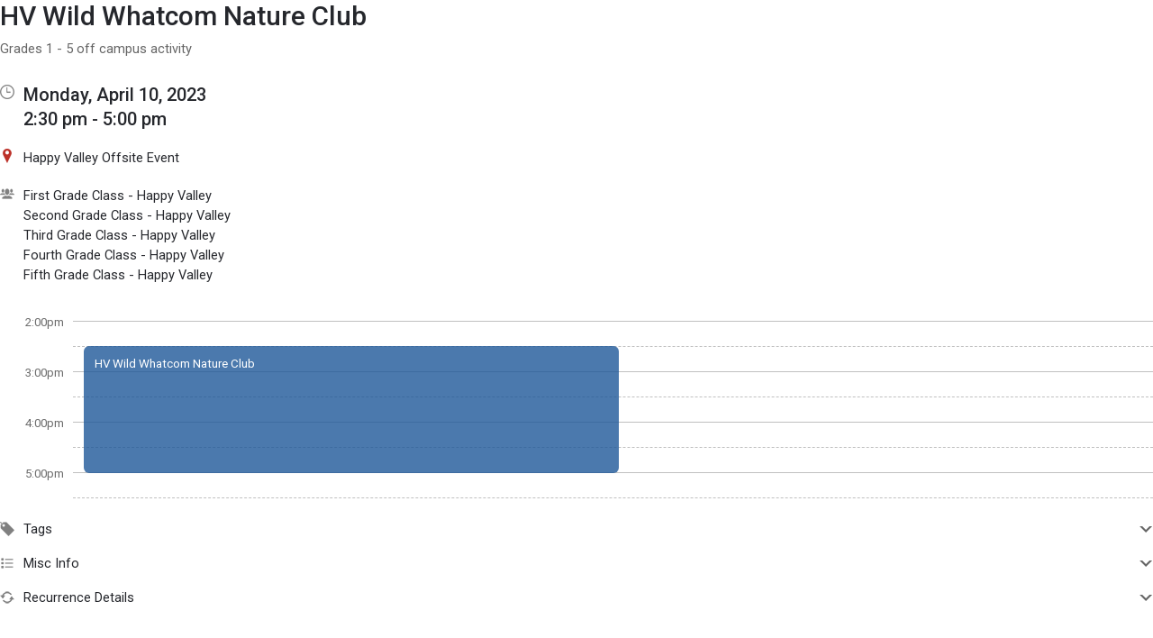

--- FILE ---
content_type: text/html; charset=UTF-8
request_url: http://calendar.bellinghamschools.org/index.php?type=view&action=event&id=259593&print=1
body_size: 3796
content:
<!DOCTYPE html>
<html lang="en">
<head>
  <meta charset="utf-8">
    <link rel="canonical" href="https://app.tandem.co/US/WA/Bellingham-Public-Schools" />
<script type="text/javascript">
var appInsights=window.appInsights||function(config){ function i(config){t[config]=function(){var i=arguments;t.queue.push(function(){t[config].apply(t,i)})}}var t={config:config},u=document,e=window,o="script",s="AuthenticatedUserContext",h="start",c="stop",l="Track",a=l+"Event",v=l+"Page",y=u.createElement(o),r,f;y.src=config.url||"https://az416426.vo.msecnd.net/scripts/a/ai.0.js";u.getElementsByTagName(o)[0].parentNode.appendChild(y);try{t.cookie=u.cookie}catch(p){}for(t.queue=[],t.version="1.0",r=["Event","Exception","Metric","PageView","Trace","Dependency"];r.length;)i("track"+r.pop());return i("set"+s),i("clear"+s),i(h+a),i(c+a),i(h+v),i(c+v),i("flush"),config.disableExceptionTracking||(r="onerror",i("_"+r),f=e[r],e[r]=function(config,i,u,e,o){var s=f&&f(config,i,u,e,o);return s!==!0&&t["_"+r](config,i,u,e,o),s}),t }({ instrumentationKey:"ececc94a-6e25-41e1-886e-8bdc90045a74", accountId: "764" });
window.appInsights = appInsights;

        appInsights.queue.push(function () {
                appInsights.context.addTelemetryInitializer(function (envelope) {
                        var telemetryItem = envelope.data.baseData;
                        if (envelope.name === Microsoft.ApplicationInsights.Telemetry.Exception.envelopeType) {
                                var new_exceptions = [];
                                for (i in telemetryItem.exceptions) {
                                        if(telemetryItem.exceptions[i].message != 'null is not an object (evaluating \'elt.parentNode\')'
                                                && telemetryItem.exceptions[i].message != 'TypeError: null is not an object (evaluating \'elt.parentNode\')') {
                                                new_exceptions.push(telemetryItem.exceptions[i]);
                                        }
                                }

                                if(new_exceptions.length > 0) {
                                        telemetryItem.exceptions = new_exceptions;
                                } else {
                                        return false;
                                }
                        }
                });
        });
var properties = {}
properties["type"] = "view";
properties["action"] = "event";
properties["Screen Resolution"] = screen.width + "x" + screen.height;
appInsights.trackPageView("view - event", null, properties);
</script>
  <link rel="preconnect" href="https://fonts.googleapis.com">
  <link rel="preconnect" href="https://fonts.gstatic.com" crossorigin>
  <link rel="stylesheet" type="text/css" href="https://fonts.googleapis.com/css2?family=Roboto:wght@400;500&display=swap"/>
  <title>HV Wild Whatcom Nature Club</title>
  <link rel="alternate" media="only screen and (max-width: 640px)" href="https://calendar.bellinghamschools.org/mobile/calendar/details/259593/"/>  <meta name="robots" content="noindex" />
<link href="http://calendar.bellinghamschools.org/2.1.11/11237/css/css_30_default.php?&amp;v=322&amp;variant=print&amp;css_files=css_new_common_details.php%3Acss_30_events_details.php%3Acss_events_common.php%3Acss_new_common_navigation.php&amp;browser_name=Chrome&amp;colors_directory=advanced&amp;special_event_color=%2396EBF4&amp;ui=card&amp;title_font=%231e5899" rel="stylesheet" type="text/css" />
<!-- Le HTML5 shim, for IE6-8 support of HTML5 elements -->
<!--[if lt IE 9]>
<script src="http://html5shim.googlecode.com/svn/trunk/html5.js" crossorigin="anonymous"></script>
<![endif]-->

<script type="text/javascript">
var code_loc = '2.1.11/11237/';
var index_path = '/';
var code_revision = '2';
var is_admin = '0';
var is_private = '0';
var host_id_link = '';
var ajax_prefix = 'index.php?' + host_id_link;
var date_format_code = '';
var time_format_code = '';
</script>
<script type="text/javascript" src="http://ajax.googleapis.com/ajax/libs/jquery/1.12.4/jquery.min.js" crossorigin="anonymous"></script>
<script>if (!window.jQuery) { document.write('<script src="2.1.11/11237/jscript/jquery-1.12.4.min.js" crossorigin="anonymous"><\/script>'); }</script>
<script type="text/javascript" src="2.1.11/11237/jscript/event/new_ui_details.js?v=17"></script>
<script type="text/javascript" src="2.1.11/11237/jscript/export/add_to_calendar.js?v=10"></script>
<script type="text/javascript" src="2.1.11/11237/jscript/event/event_alarms.js"></script>

<script type="text/javascript" src="2.1.11/11237/jscript/common/navigation.js?v=69"></script>
<link rel="shortcut icon" href="2.1.11/11237/favicon2.ico" />
</head>

<body>

<input type="hidden" id="code_loc" name="code_loc" value="2.1.11/11237/" />
  <script type="text/javascript" src="2.1.11/11237/jscript/tooltip/tooltip_roboto.js?v=19"></script>
<div id="body" class="body body_view body_view_event">

<div class="new_event_details_container_print" role="main">
 <div class="new_event_details_shadow_box" itemscope itemtype="http://schema.org/Event">
 <div class="new_event_details_title"><a id="common_show_nav_link" class="show_nav_link" href="javascript:show_nav();" data-tip-title="#common_show_nav_link_tooltip_title" data-tip-body-id="common_show_nav_link_tooltip_body" aria-describedby="common_show_nav_link_tooltip_body" style="display: none;"><img src="2.1.11/11237/images/new_ui/hamburger_24px_gray.png" alt="Show Nav" width="24" height="24" srcset="2.1.11/11237/images/new_ui/hamburger_24px_gray.png 1x, 2.1.11/11237/images/new_ui/hamburger_48px_gray.png 2x" /></a><span id="common_show_nav_link_tooltip_title" class="sr-only">Show Menu</span>
<span id="common_show_nav_link_tooltip_body" class="sr-only">Click this to show the menu.</span>
<h2><span itemprop="name">HV Wild Whatcom Nature Club</span></h2></div>

 <div class="new_event_details_description" itemprop="description">Grades 1 - 5 off campus activity </div>

 <div class="new_event_details_dates_times">
 <table>
 <tr>
  <td class="new_events_details_header"><img src="2.1.11/11237/images/new_ui/available_time_16px_gray.png" alt="Date &amp; Time" width="16" height="16" aria-hidden="true" srcset="2.1.11/11237/images/new_ui/available_time_16px_gray.png 1x, 2.1.11/11237/images/new_ui/available_time_32px_gray.png 2x" /></td>
  <td class="new_events_details_body"><div id="event_date_time_data" class="new_events_details_body_data" aria-label="Date &amp; Time"><div id="new_event_details_main_dates_times"><a href="index.php?type=view&amp;action=day&amp;cur_month=4&amp;cur_day=10&amp;cur_year=2023">Monday, April 10, 2023</a><br />2:30 pm - 5:00 pm
</div><meta itemprop="startDate" content="2023-04-10T14:30" /><meta itemprop="endDate" content="2023-04-10T17:00" /><meta itemprop="url" content="http://calendar.bellinghamschools.org/index.php?type=view&action=event&id=259593&print=1" /><meta itemprop="eventStatus" content="http://schema.org/EventScheduled" /></div></td>
 </tr>

 </table>
 </div>
 <div id="new_event_details_main" class="new_event_details_main">
 <table class="new_event_details_main">
 <tr>
  <td class="new_events_details_header"><img src="2.1.11/11237/images/new_ui/place_color_16px.png" alt="Location" width="16" height="16" aria-hidden="true" srcset="2.1.11/11237/images/new_ui/place_color_16px.png 1x, 2.1.11/11237/images/new_ui/place_color_32px.png 2x" /></td>
  <td class="new_events_details_body"><div id="event_locations_data" class="new_events_details_body_data" aria-label="Location"><div><span itemprop="location" itemscope itemtype="http://schema.org/Place"><a id="facility_local:1662" href="index.php?type=local_facilities&amp;action=details&amp;id=1662"><span itemprop="name">Happy Valley Offsite Event</span></a></span>
</div></div></td>
 </tr>

 <tr>
  <td class="new_events_details_header"><img src="2.1.11/11237/images/new_ui/group_16px_gray.png" alt="Participants" width="16" height="16" aria-hidden="true" srcset="2.1.11/11237/images/new_ui/group_16px_gray.png 1x, 2.1.11/11237/images/new_ui/group_32px_gray.png 2x" /></td>
  <td class="new_events_details_body"><div id="event_participants_data" class="new_events_details_body_data" aria-label="Participants"><div><a href="index.php?type=groups&amp;action=details&amp;id=1209">First Grade Class - Happy Valley</a>
</div>
<div><a href="index.php?type=groups&amp;action=details&amp;id=1210">Second Grade Class - Happy Valley</a>
</div>
<div><a href="index.php?type=groups&amp;action=details&amp;id=1211">Third Grade Class - Happy Valley</a>
</div>
<div><a href="index.php?type=groups&amp;action=details&amp;id=1212">Fourth Grade Class - Happy Valley</a>
</div>
<div><a href="index.php?type=groups&amp;action=details&amp;id=1213">Fifth Grade Class - Happy Valley</a>
</div></div></td>
 </tr>

</table><div id="event_bubble" aria-hidden="true"><div class="event_bubbles medium"><div class="times_and_lines"><div class="times_and_lines_row"><div class="times"><div class="time blank">&nbsp;</div><div class="time">2:00pm</div><div class="time">3:00pm</div><div class="time">4:00pm</div><div class="time">5:00pm</div></div><div class="lines"><div class="line start">&nbsp;</div><div class="line end">&nbsp;</div><div class="line start">&nbsp;</div><div class="line end">&nbsp;</div><div class="line start">&nbsp;</div><div class="line end">&nbsp;</div><div class="line start">&nbsp;</div></div></div></div><div class="event_bubble"><div class="event normal" style="left: 0%;width: 50%;top: 28px;height: 141px;"><div class="main" style="height: 117px; padding-top: 12px; padding-bottom: 12px;top: 0;"><div id="event_bubble_name" class="name">HV Wild Whatcom Nature Club</div></div></div></div></div></div>
<table class="new_event_details_main">
 </table>

 </div>

 </div>

 <div id="tag_details" class="new_event_details_optional_section details_section_closed">

  <div id="tag_details_title" class="new_event_details_optional_section_title">
<a class="new_event_details_optional_section_title_text" href="javascript:show_hide_optional_section('tag_details', true);" aria-controls="tag_details_data" aria-expanded="false"><img src="2.1.11/11237/images/new_ui/tag_16px_gray.png" alt="" width="16" height="16" srcset="2.1.11/11237/images/new_ui/tag_16px_gray.png 1x, 2.1.11/11237/images/new_ui/tag_32px_gray.png 2x" style="margin-top: 1px; padding-right: 10px; vertical-align: top;" />Tags<i class="details_section_chevron details_section_chevron_down"></i></a></div>

  <div id="tag_details_data" class="new_event_details_optional_section_data" style="display: none;"> <table class="new_event_details_minor">
 <tr>
  <td class="new_events_minor_details_body"><div class="new_events_minor_details_body_title" id="event_schools_title">School</div><div class="new_events_minor_details_body_data" id="event_schools_data" aria-labelledby="event_schools_title"><div><a href="index.php?type=schools&amp;action=details&amp;id=8">Happy Valley Elementary School</a>
</div></div></td>
 </tr>

 <tr>
  <td class="new_events_minor_details_body"><div class="new_events_minor_details_body_title" id="event_departments_title">Department</div></td>
 </tr>

 <tr>
  <td class="new_events_minor_details_body"><div class="new_events_minor_details_body_title" id="event_activities_title">Activity</div></td>
 </tr>

 <tr>
  <td class="new_events_minor_details_body"><div class="new_events_minor_details_body_title" id="event_event_types_title">Event Type</div></td>
 </tr>

 </table>

</div>

 </div>

 <div id="raw_details" class="new_event_details_optional_section details_section_closed">

  <div id="raw_details_title" class="new_event_details_optional_section_title">
<a class="new_event_details_optional_section_title_text" href="javascript:show_hide_optional_section('raw_details', true);" aria-controls="raw_details_data" aria-expanded="false"><img src="2.1.11/11237/images/new_ui/list_16px_gray.png" alt="" width="16" height="16" srcset="2.1.11/11237/images/new_ui/list_16px_gray.png 1x, 2.1.11/11237/images/new_ui/list_32px_gray.png 2x" style="margin-top: 1px; padding-right: 10px; vertical-align: top;" />Misc Info<i class="details_section_chevron details_section_chevron_down"></i></a></div>

  <div id="raw_details_data" class="new_event_details_optional_section_data" style="display: none;"> <table class="new_event_details_minor">
 <tr>
  <td class="new_events_minor_details_body"><div class="new_events_minor_details_body_title" id="event_last_modified_title">Last Modified</div><div class="new_events_minor_details_body_data" id="event_last_modified_data" aria-labelledby="event_last_modified_title">Tue, Mar 28, 2023 @ 11:03 am</div></td>
 </tr>

 <tr>
  <td class="new_events_minor_details_body"><div class="new_events_minor_details_body_title" id="event_id_title">Event ID</div><div class="new_events_minor_details_body_data" id="event_id_data" aria-labelledby="event_id_title">259593</div></td>
 </tr>

 </table>

</div>

 </div>

 <div id="recurrence_details" class="new_event_details_optional_section details_section_closed">

  <div id="recurrence_details_title" class="new_event_details_optional_section_title">
<a class="new_event_details_optional_section_title_text" href="javascript:show_hide_optional_section('recurrence_details', true);" aria-controls="recurrence_details_data" aria-expanded="false"><img src="2.1.11/11237/images/new_ui/change_circle_16px_gray.png" alt="" width="16" height="16" srcset="2.1.11/11237/images/new_ui/change_circle_16px_gray.png 1x, 2.1.11/11237/images/new_ui/change_circle_32px_gray.png 2x" style="margin-top: 1px; padding-right: 10px; vertical-align: top;" />Recurrence Details<i class="details_section_chevron details_section_chevron_down"></i></a></div>

  <div id="recurrence_details_data" class="new_event_details_optional_section_data" style="display: none;"> <table class="new_event_details_minor">
 <tr>
  <td class="new_events_minor_details_body"><div class="new_events_minor_details_body_title" id="event_recurrece_type_title">Type</div><div class="new_events_minor_details_body_data" id="event_recurrece_type_data" aria-labelledby="event_recurrece_type_title">Weekly</div></td>
 </tr>

 <tr>
  <td class="new_events_minor_details_body"><div class="new_events_minor_details_body_title" id="event_recurrence_interval_title">Interval</div><div class="new_events_minor_details_body_data" id="event_recurrence_interval_data" aria-labelledby="event_recurrence_interval_title">Every Week</div></td>
 </tr>

 <tr>
  <td class="new_events_minor_details_body"><div class="new_events_minor_details_body_data" id="event_recurrence_data_data">On Monday</div></td>
 </tr>

 <tr>
  <td class="new_events_minor_details_body"><div class="new_events_minor_details_body_title" id="event_recurrence_date_limit_title">Until</div><div class="new_events_minor_details_body_data" id="event_recurrence_date_limit_data" aria-labelledby="event_recurrence_date_limit_title">Monday, June 12, 2023</div></td>
 </tr>

 </table>

</div>

 </div>

<!-- End of new_event_details_container -->
</div>
<input type="hidden" id="enable_schools" name="enable_schools" value="1" />
<input type="hidden" id="enable_new_ui" name="enable_new_ui" value="1" />
<input type="hidden" id="ui" name="ui" value="card" />
<input type="hidden" id="config_ui" name="config_ui" value="" />
</div>

</body>
</html>